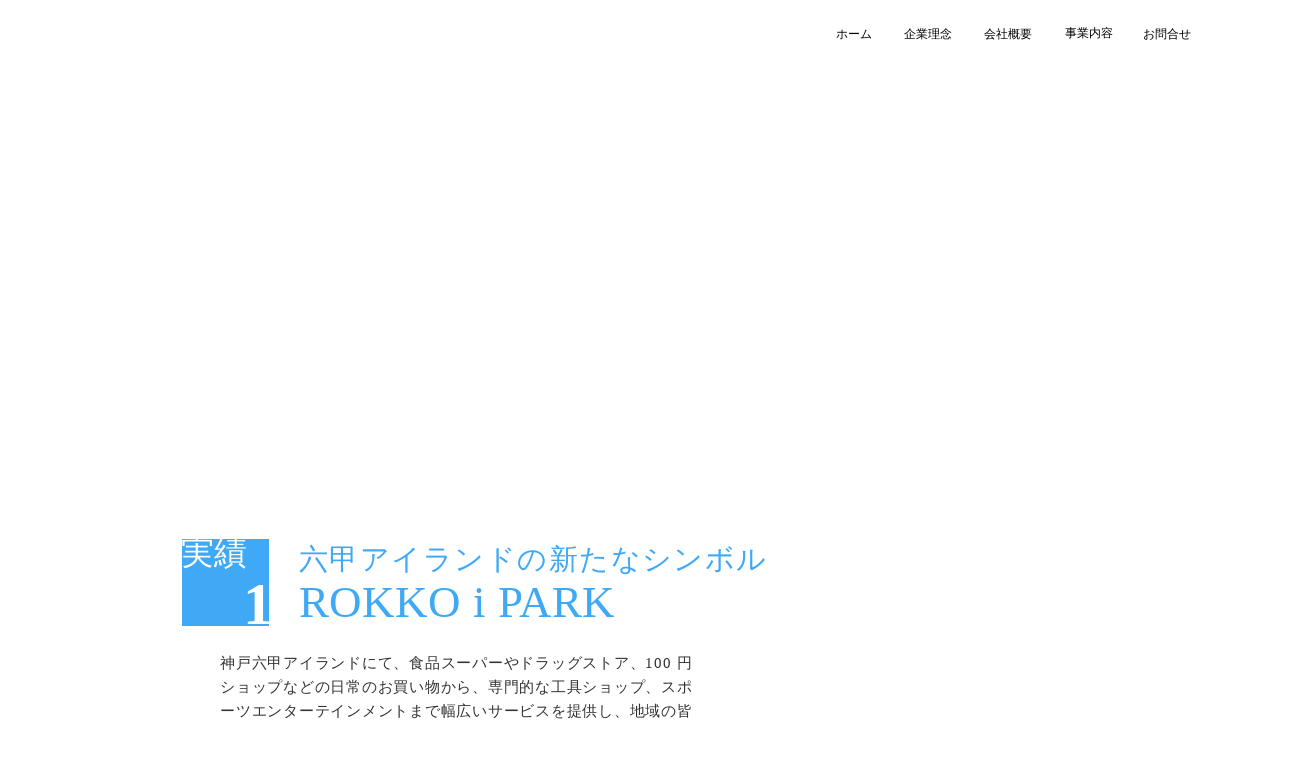

--- FILE ---
content_type: text/plain; charset=utf-8
request_url: https://analytics.studiodesignapp.com/event
body_size: -230
content:
Message published: 17849270569758866